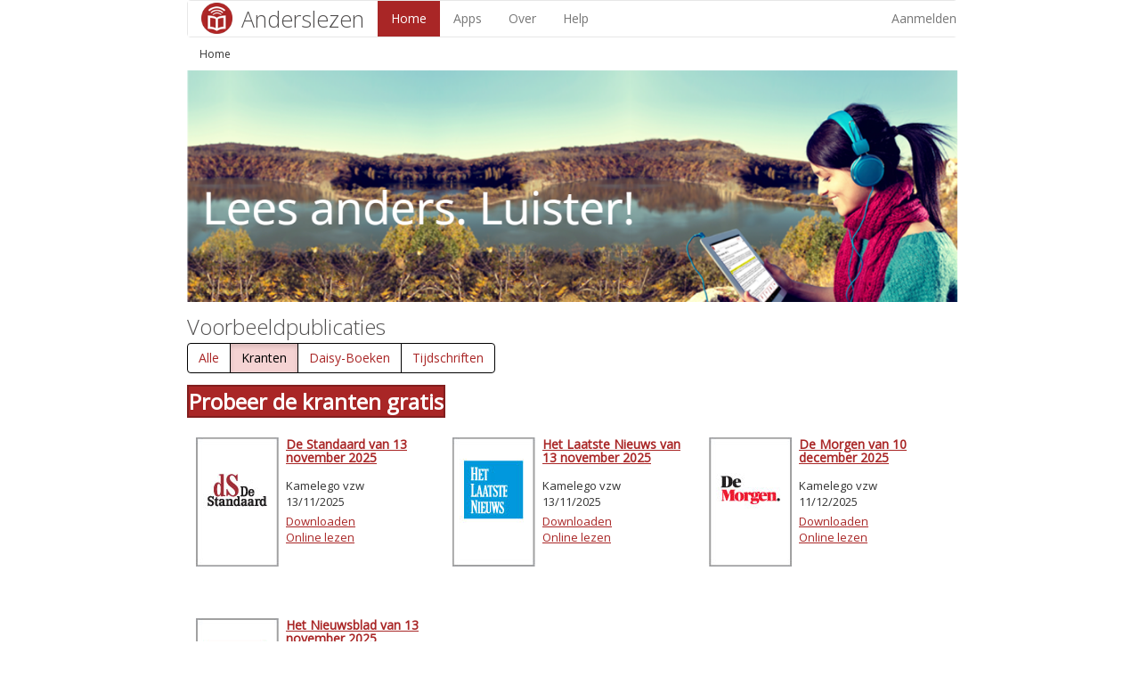

--- FILE ---
content_type: text/html;charset=ISO-8859-1
request_url: http://anderslezen.be/showHomepage.action;jsessionid=7D87A2C4F3036E86B05B0470B8264AB7?filter=NEWSPAPER
body_size: 19127
content:







<!DOCTYPE HTML>
<html lang="nl">
<head>
    <meta name="viewport" content="width=device-width, initial-scale=1">
    





<title>
    
        Home - Anderslezen
    
</title>

<!-- Home pagina - Anderslezen</title> -->



    







<link href='//fonts.googleapis.com/css?family=Open+Sans:300,400' rel='stylesheet' type='text/css'/>
<link rel="icon" type="image/png" href="./img/logo/favicon.ico"/>

<link href='//cdnjs.cloudflare.com/ajax/libs/normalize/3.0.1/normalize.min.css' rel='stylesheet' type='text/css'/>

<link href="//netdna.bootstrapcdn.com/bootstrap/3.1.1/css/bootstrap.min.css" rel="stylesheet" type='text/css'/>




<link href="/css/anderslezen.css;jsessionid=6090ABABFBA83BF77C34129CC401614F" rel="stylesheet" type="text/css"/>
<link href="/css/gallery.css;jsessionid=6090ABABFBA83BF77C34129CC401614F" rel="stylesheet" type="text/css"/>
</head>
<body>
<div id="daisy_online_content">
    <header>

        







        








<nav class="navbar navbar-default">
    <div class="MainNavigation">
        <ul class="nav navbar-nav">
            <li id="logo_header">
                <a class="btn-default" href="/showHomepage.action;jsessionid=6090ABABFBA83BF77C34129CC401614F" id="home_link">
                    <img src="/img/logo/anderslezen-icon-50.png;jsessionid=6090ABABFBA83BF77C34129CC401614F"
                         alt="Naar de homepagina"/>
                    <span id="logo_text">Anderslezen</span>
                </a>
            </li>
            <li>
            </li>
            
            <li class="active">
                
                
                <a class="btn-default" href="/showHomepage.action;jsessionid=6090ABABFBA83BF77C34129CC401614F">Home</a>
            </li>
            
                
            

            
                
            <li>
                
                <a class="btn-default" href="/app.action;jsessionid=6090ABABFBA83BF77C34129CC401614F">Apps</a></li>
            
                
            <li>
                
                <a class="btn-default" href="/about.action;jsessionid=6090ABABFBA83BF77C34129CC401614F">Over</a></li>

            
                
            <li>
                
                <a class="btn-default" href="/help.action;jsessionid=6090ABABFBA83BF77C34129CC401614F">Help</a>
            </li>
        </ul>
        <ul class="nav navbar-nav navbar-right">
            
                
                
                    <li><a class="btn-default" href="/loginPage.action;jsessionid=6090ABABFBA83BF77C34129CC401614F">Aanmelden</a></li>
                
            
        </ul>
    </div><!-- /.navbar-collapse -->
</nav>

        






<ol class="breadcrumb">
    
        
            <li>Home</li>
        
        
    

</ol>


    </header>

    <main>
        	
        











<div class='homepageimage'>
    <!-- image -->
    <img width="100%" alt="Lees anders. Luister!" src="/img/home/Anderslezen2022.png;jsessionid=6090ABABFBA83BF77C34129CC401614F"/>
    <!-- description div -->
    <!-- end description content -->

    <!--    <div class='trailbutton'>
        <a href="/register.action;jsessionid=6090ABABFBA83BF77C34129CC401614F">PROBEER GRATIS</a>  
    </div>  
	<div class='trailbutton'>  
        <a href="https://www.kamelego.be" target="_blank">Probeer de kranten gratis</a>  
    </div>  
	-->

</div>
<h1>Voorbeeldpublicaties</h1>
<div class="btn-group-container">
    <div class="btn-group">
        
        
            <a class="btn btn-default"
               href="/showHomepage.action;jsessionid=6090ABABFBA83BF77C34129CC401614F?filter=ALL">
                Alle
            </a>
        
        
            <div class="btn btn-default active">
                Kranten
            </div>
        
        
        
        
            <a class="btn btn-default"
               href="/showHomepage.action;jsessionid=6090ABABFBA83BF77C34129CC401614F?filter=BOOK">
                Daisy-Boeken
            </a>
        
        
        
            <a class="btn btn-default"
               href="/showHomepage.action;jsessionid=6090ABABFBA83BF77C34129CC401614F?filter=MAGAZINE">
                Tijdschriften
            </a>
        
    </div>
    
        <div class='demo'>
            <a href="https://www.kamelego.be" target="_blank">Probeer de kranten gratis</a>
        </div>
    
    

</div>


    
    
    
    
    
    

    <div id="gallery">
        
        
            
                
                    
                        
                    
                

                
                    
                    
                


                
                    
                    
                

                
                    
                    
                

                <div class="gallery-item">
                    <div class="item-cover">
                        <!-- 	     	<script>
                                         //setTimeout($('.item-cover').css("background-image", "url(/myimage.jpg)"),5000);
                                         /* setTimeout(function(){$('.item-cover').css("background-image", "url(http://kberckmans:8080/anderslezen.website/img/partner/pyxima.png)")},5000); */
                        /* 	     		setTimeout(function(){$('.item-cover').css("background-image", "url(http://kberckmans:8080/anderslezen.website/img/gallery/anderslezen-nocover-icon-new.png)")},5000);  */
                                     </script> -->
                            
                            
                            
                        
                            <img alt="" class="coverimage" src='https://www.anderslezen.be/DaisyOnline/ds.jpg'/>
                        
                    </div>
                    <div class="item-text">
                        <h2 class="book_title">
                            <a href="/publicationDetails.action;jsessionid=6090ABABFBA83BF77C34129CC401614F?publicationId=72360562&isDemo=true" title='Bekijk details van De Standaard van 13 november 2025' class="title_my_pubs">
                                    De Standaard van 13 november 2025
                            </a>
                        </h2>
                        <p>
		     	<span class="author_my_pubs">
		 			
				</span>
                        </p>
                        <p class="description">
                            Kamelego vzw<br/>
                            
                            
                                <span class="publication_date">13/11/2025</span>
                            
                        </p>
                        <p class="actions">
                            <a href="/downloadDemo.action;jsessionid=6090ABABFBA83BF77C34129CC401614F?publicationId=72360562&amp;isDemo=true" title="Download De Standaard van 13 november 2025">
                                Downloaden
                            </a><br/>
                            <a href="/stream.action;jsessionid=6090ABABFBA83BF77C34129CC401614F?publicationId=72360562&amp;isDemo=true" title="Lees De Standaard van 13 november 2025 via Anderslezen">
                                Online lezen
                            </a>
                                
                                
                                
                                
                                
                            <!-- 				</a> -->
                        </p>
                    </div>
                </div>

            
        
            
                
                    
                        
                    
                

                
                    
                    
                


                
                    
                    
                

                
                    
                    
                

                <div class="gallery-item">
                    <div class="item-cover">
                        <!-- 	     	<script>
                                         //setTimeout($('.item-cover').css("background-image", "url(/myimage.jpg)"),5000);
                                         /* setTimeout(function(){$('.item-cover').css("background-image", "url(http://kberckmans:8080/anderslezen.website/img/partner/pyxima.png)")},5000); */
                        /* 	     		setTimeout(function(){$('.item-cover').css("background-image", "url(http://kberckmans:8080/anderslezen.website/img/gallery/anderslezen-nocover-icon-new.png)")},5000);  */
                                     </script> -->
                            
                            
                            
                        
                            <img alt="" class="coverimage" src='https://www.anderslezen.be/DaisyOnline/hln.jpg'/>
                        
                    </div>
                    <div class="item-text">
                        <h2 class="book_title">
                            <a href="/publicationDetails.action;jsessionid=6090ABABFBA83BF77C34129CC401614F?publicationId=72361414&isDemo=true" title='Bekijk details van Het Laatste Nieuws van 13 november 2025' class="title_my_pubs">
                                    Het Laatste Nieuws van 13 november 2025
                            </a>
                        </h2>
                        <p>
		     	<span class="author_my_pubs">
		 			
				</span>
                        </p>
                        <p class="description">
                            Kamelego vzw<br/>
                            
                            
                                <span class="publication_date">13/11/2025</span>
                            
                        </p>
                        <p class="actions">
                            <a href="/downloadDemo.action;jsessionid=6090ABABFBA83BF77C34129CC401614F?publicationId=72361414&amp;isDemo=true" title="Download Het Laatste Nieuws van 13 november 2025">
                                Downloaden
                            </a><br/>
                            <a href="/stream.action;jsessionid=6090ABABFBA83BF77C34129CC401614F?publicationId=72361414&amp;isDemo=true" title="Lees Het Laatste Nieuws van 13 november 2025 via Anderslezen">
                                Online lezen
                            </a>
                                
                                
                                
                                
                                
                            <!-- 				</a> -->
                        </p>
                    </div>
                </div>

            
        
            
                
                    
                        
                    
                

                
                    
                    
                


                
                    
                    
                

                
                    
                    
                

                <div class="gallery-item">
                    <div class="item-cover">
                        <!-- 	     	<script>
                                         //setTimeout($('.item-cover').css("background-image", "url(/myimage.jpg)"),5000);
                                         /* setTimeout(function(){$('.item-cover').css("background-image", "url(http://kberckmans:8080/anderslezen.website/img/partner/pyxima.png)")},5000); */
                        /* 	     		setTimeout(function(){$('.item-cover').css("background-image", "url(http://kberckmans:8080/anderslezen.website/img/gallery/anderslezen-nocover-icon-new.png)")},5000);  */
                                     </script> -->
                            
                            
                            
                        
                            <img alt="" class="coverimage" src='https://www.anderslezen.be/DaisyOnline/dm.jpg'/>
                        
                    </div>
                    <div class="item-text">
                        <h2 class="book_title">
                            <a href="/publicationDetails.action;jsessionid=6090ABABFBA83BF77C34129CC401614F?publicationId=73931243&isDemo=true" title='Bekijk details van De Morgen van 10 december 2025' class="title_my_pubs">
                                    De Morgen van 10 december 2025
                            </a>
                        </h2>
                        <p>
		     	<span class="author_my_pubs">
		 			
				</span>
                        </p>
                        <p class="description">
                            Kamelego vzw<br/>
                            
                                <span class="publication_date">11/12/2025</span>
                            
                            
                        </p>
                        <p class="actions">
                            <a href="/downloadDemo.action;jsessionid=6090ABABFBA83BF77C34129CC401614F?publicationId=73931243&amp;isDemo=true" title="Download De Morgen van 10 december 2025">
                                Downloaden
                            </a><br/>
                            <a href="/stream.action;jsessionid=6090ABABFBA83BF77C34129CC401614F?publicationId=73931243&amp;isDemo=true" title="Lees De Morgen van 10 december 2025 via Anderslezen">
                                Online lezen
                            </a>
                                
                                
                                
                                
                                
                            <!-- 				</a> -->
                        </p>
                    </div>
                </div>

            
        
            
                
                    
                        
                    
                

                
                    
                    
                


                
                    
                    
                

                
                    
                    
                

                <div class="gallery-item">
                    <div class="item-cover">
                        <!-- 	     	<script>
                                         //setTimeout($('.item-cover').css("background-image", "url(/myimage.jpg)"),5000);
                                         /* setTimeout(function(){$('.item-cover').css("background-image", "url(http://kberckmans:8080/anderslezen.website/img/partner/pyxima.png)")},5000); */
                        /* 	     		setTimeout(function(){$('.item-cover').css("background-image", "url(http://kberckmans:8080/anderslezen.website/img/gallery/anderslezen-nocover-icon-new.png)")},5000);  */
                                     </script> -->
                            
                            
                            
                        
                            <img alt="" class="coverimage" src='https://www.anderslezen.be/DaisyOnline/nieuwsblad.jpg'/>
                        
                    </div>
                    <div class="item-text">
                        <h2 class="book_title">
                            <a href="/publicationDetails.action;jsessionid=6090ABABFBA83BF77C34129CC401614F?publicationId=72364579&isDemo=true" title='Bekijk details van Het Nieuwsblad van 13 november 2025' class="title_my_pubs">
                                    Het Nieuwsblad van 13 november 2025
                            </a>
                        </h2>
                        <p>
		     	<span class="author_my_pubs">
		 			
				</span>
                        </p>
                        <p class="description">
                            Kamelego vzw<br/>
                            
                            
                                <span class="publication_date">13/11/2025</span>
                            
                        </p>
                        <p class="actions">
                            <a href="/downloadDemo.action;jsessionid=6090ABABFBA83BF77C34129CC401614F?publicationId=72364579&amp;isDemo=true" title="Download Het Nieuwsblad van 13 november 2025">
                                Downloaden
                            </a><br/>
                            <a href="/stream.action;jsessionid=6090ABABFBA83BF77C34129CC401614F?publicationId=72364579&amp;isDemo=true" title="Lees Het Nieuwsblad van 13 november 2025 via Anderslezen">
                                Online lezen
                            </a>
                                
                                
                                
                                
                                
                            <!-- 				</a> -->
                        </p>
                    </div>
                </div>

            
        
    </div>


    <div id="pageIndex">
        
    </div>



        	
    </main>
    <footer>
        






<hr/>
<div id="twitterbutton">

    <!--<a href="https://twitter.com/Anderslezen" class="twitter-follow-button" data-show-count="false">Follow @Anderslezen</a>-->
    <!-- <script>!function(d,s,id){var js,fjs=d.getElementsByTagName(s)[0],p=/^http:/.test(d.location)?'http':'https';if(!d.getElementById(id)){js=d.createElement(s);js.id=id;js.src=p+'://platform.twitter.com/widgets.js';fjs.parentNode.insertBefore(js,fjs);}}(document, 'script', 'twitter-wjs');</script>  -->

</div>
<div id="bottomnavigation">
    <br/>
    <ul>

        <li class="footerlist"><a href="/help.action;jsessionid=6090ABABFBA83BF77C34129CC401614F">Help</a></li>
        <li class="footerlist"><a href="/contact.action;jsessionid=6090ABABFBA83BF77C34129CC401614F">Contact</a></li>
        <li class="footerlist"><a href="/disclaimer.action;jsessionid=6090ABABFBA83BF77C34129CC401614F">Voorwaarden</a>
        </li>
        <li class="footerlist"><a href="/accessibility.action;jsessionid=6090ABABFBA83BF77C34129CC401614F">Toegankelijkheidsverklaring</a></li>
        <li class="footerlist">
            <a lang="nl" href="https://www.anysurfer.be/nl/labels/het-anysurferlabel-voor-websites/status/918">
                <img
                        src="label_anysurfer_40x40.png"
                        alt="AnySurfer statuspagina toegankelijkheid"
                        title="AnySurfer heeft deze website op toegankelijkheid getest"
                />
            </a>
        </li>
        <!--<a href="Toegankelijk.html" target="_new">Toegankelijkheidsverklaring</a>-->
    </ul>
    <br/>
    <ul>
        <li class="footerlist"><a href="https://www.luisterpuntbibliotheek.be/nl/privacy" target="_blank">Privacyverklaring
            Luisterpuntbibliotheek</a></li>
        <li class="footerlist"><a href="https://www.kamelego.be/nl/privacy" target="_blank">Privacyverklaring
            Kamelego</a></li>
        <li class="footerlist"><a href="https://transkript.be/privacy-policy" target="_blank">Privacyverklaring
            Transkript</a></li>
    </ul>
</div>
        
    </footer>
</div>
</body>








</html>